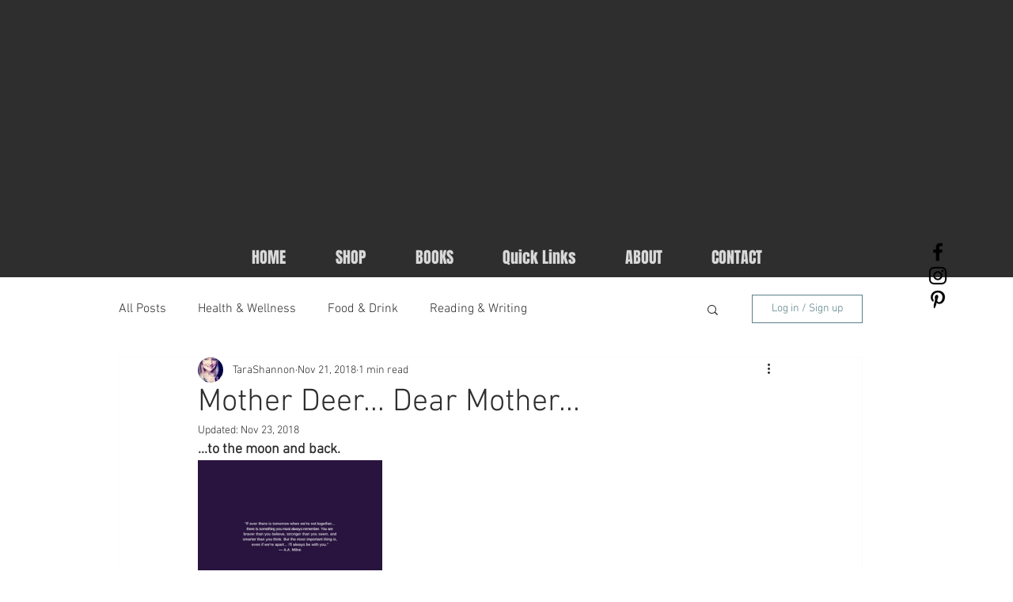

--- FILE ---
content_type: text/css; charset=utf-8
request_url: https://www.tarashannonwrites.com/_serverless/pro-gallery-css-v4-server/layoutCss?ver=2&id=1aqt1-not-scoped&items=3426_989_987&container=581_740_313_720&options=gallerySizeType:px%7CenableInfiniteScroll:true%7CtitlePlacement:SHOW_ON_HOVER%7CgridStyle:1%7CimageMargin:20%7CgalleryLayout:2%7CisVertical:false%7CnumberOfImagesPerRow:3%7CgallerySizePx:300%7CcubeRatio:1%7CcubeType:fill%7CgalleryThumbnailsAlignment:bottom%7CthumbnailSpacings:0
body_size: -245
content:
#pro-gallery-1aqt1-not-scoped [data-hook="item-container"][data-idx="0"].gallery-item-container{opacity: 1 !important;display: block !important;transition: opacity .2s ease !important;top: 0px !important;left: 0px !important;right: auto !important;height: 233px !important;width: 233px !important;} #pro-gallery-1aqt1-not-scoped [data-hook="item-container"][data-idx="0"] .gallery-item-common-info-outer{height: 100% !important;} #pro-gallery-1aqt1-not-scoped [data-hook="item-container"][data-idx="0"] .gallery-item-common-info{height: 100% !important;width: 100% !important;} #pro-gallery-1aqt1-not-scoped [data-hook="item-container"][data-idx="0"] .gallery-item-wrapper{width: 233px !important;height: 233px !important;margin: 0 !important;} #pro-gallery-1aqt1-not-scoped [data-hook="item-container"][data-idx="0"] .gallery-item-content{width: 233px !important;height: 233px !important;margin: 0px 0px !important;opacity: 1 !important;} #pro-gallery-1aqt1-not-scoped [data-hook="item-container"][data-idx="0"] .gallery-item-hover{width: 233px !important;height: 233px !important;opacity: 1 !important;} #pro-gallery-1aqt1-not-scoped [data-hook="item-container"][data-idx="0"] .item-hover-flex-container{width: 233px !important;height: 233px !important;margin: 0px 0px !important;opacity: 1 !important;} #pro-gallery-1aqt1-not-scoped [data-hook="item-container"][data-idx="0"] .gallery-item-wrapper img{width: 100% !important;height: 100% !important;opacity: 1 !important;} #pro-gallery-1aqt1-not-scoped .pro-gallery-prerender{height:233px !important;}#pro-gallery-1aqt1-not-scoped {height:233px !important; width:740px !important;}#pro-gallery-1aqt1-not-scoped .pro-gallery-margin-container {height:233px !important;}#pro-gallery-1aqt1-not-scoped .pro-gallery {height:233px !important; width:740px !important;}#pro-gallery-1aqt1-not-scoped .pro-gallery-parent-container {height:233px !important; width:760px !important;}